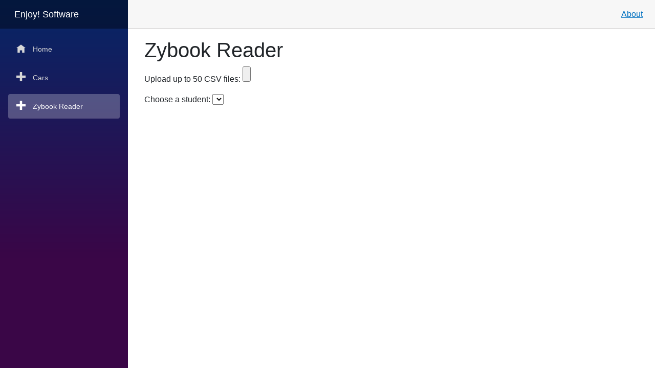

--- FILE ---
content_type: text/html; charset=utf-8
request_url: http://enjoysoft.com/zybookreader
body_size: 2137
content:

<!DOCTYPE html>
<html lang="en">
<head>
    <meta charset="utf-8" />
    <meta name="viewport" content="width=device-width, initial-scale=1.0" />
    <base href="/" />
    <link rel="stylesheet" href="css/bootstrap/bootstrap.min.css" />
    <link href="css/site.css" rel="stylesheet" />
    <link href="Enjoysoft Blazor.styles.css" rel="stylesheet" />
    <!--Blazor:{"sequence":1,"type":"server","prerenderId":"34a51a076ea34efc9dcf41f4c53e97cc","descriptor":"CfDJ8IcWXaGEWyNMl/JsHqiTk0vQ\u002B5eTVvP4XiN\u002BV4J1puQzwka6YMstTwSu6lU42FLXSPzFNQeb929sCh4wirFZuv5S0A3sIJwot693JASOG7oFMi4683lVn6TCnF7KS7LHr3OlFETeZMOG/XfbacrEkVXt2AAsqGBf7RImSRCtuGHm4Y/kEk\u002B1uE79cfLOOW2MgSBGAoffCMW6hhnDbsOguIvPHx2jDqmSxXEFEATOsXTBbhG\u002BliJjDZ0Z6Gcd9d0BnMpp\u002BUDLIAtcI\u002BAJu5wtT3k4\u002BykXHVIu9WSqHhAkHcVwqBlF5YE/oUOubverDaL8usExG0C0Ft1WlkWpAWMh2ADri/X6\u002BegFVDfNgkRkNM56bQ35ubDUwg3FKr2X1QTKOhhoGsMGiByqw777BvLKDmkMGDvbu3P7Z6i\u002B5dMLgDsV"}--><title>Zybook Reader</title><!--Blazor:{"prerenderId":"34a51a076ea34efc9dcf41f4c53e97cc"}-->
</head>
<body>
    
<!--Blazor:{"sequence":0,"type":"server","prerenderId":"d9e9c9421fb04663af6eded2bf85a385","descriptor":"CfDJ8IcWXaGEWyNMl/JsHqiTk0sa2iQx5xZWMY51YOOh2\u002Bi\u002B07AidrhnWjPPkhMjbld3WjZNIIthGlxYafhf/7Y/SRJmpP7kr0DFoHp8pkYiZcXG\u002BVJF5hTuXrMGe7T8w0\u002BBgxC5udYxThDzJIITst67\u002BT6JeXX/3damjpa4PyEwjPI3znWWISAXp9FzSPWVxfBUvu/IbaD1gq6cY8Yf5RxKkT4HcUF3gEV36lhaUH/sT9f4rkl7DOxWHFWcBBpnRoZHKC9jvMalB4lAKbWGqIrCpdSTw6K1Q\u002Bw7hsr/oI0v8YsjJrtYBr6A62weWDs/Xtqf6fVVAo50EZYToVIGx3nUoyQ5rWs6uV8azfApNATCZxp8"}-->

<div class="page" b-tqfeax7sul><div class="sidebar" b-tqfeax7sul><div class="top-row ps-3 navbar navbar-dark" b-u9ags983a4><div class="container-fluid" b-u9ags983a4><a class="navbar-brand" href b-u9ags983a4>Enjoy! Software</a>
        <button title="Navigation menu" class="navbar-toggler" b-u9ags983a4><span class="navbar-toggler-icon" b-u9ags983a4></span></button></div></div>

<div class="collapse" b-u9ags983a4><nav class="flex-column" b-u9ags983a4><div class="nav-item px-3" b-u9ags983a4><a href="" class="nav-link"><span class="oi oi-home" aria-hidden="true" b-u9ags983a4></span> Home
            </a></div>
        <div class="nav-item px-3" b-u9ags983a4><a href="cars" class="nav-link"><span class="oi oi-plus" aria-hidden="true" b-u9ags983a4></span> Cars
            </a></div>
        <div class="nav-item px-3" b-u9ags983a4><a href="zybookreader" class="nav-link active"><span class="oi oi-plus" aria-hidden="true" b-u9ags983a4></span> Zybook Reader
            </a></div></nav></div></div>

    <main b-tqfeax7sul><div class="top-row px-4" b-tqfeax7sul><a href="https://docs.microsoft.com/aspnet/" target="_blank" b-tqfeax7sul>About</a></div>

        <article class="content px-4" b-tqfeax7sul>

<h1>Zybook Reader</h1>

<p><label>
        Upload up to 50 CSV files:
        <input multiple type="file"></input></label></p><ul></ul><label for="studentlist">Choose a student:</label>
    <select name="studentlist" id="studentlist" value=""></select><br><br>
    <label></label></article></main></div>
        <!--Blazor:{"prerenderId":"d9e9c9421fb04663af6eded2bf85a385"}-->


    <div id="blazor-error-ui">
        
            An error has occurred. This application may no longer respond until reloaded.
        
        
        <a href="" class="reload">Reload</a>
        <a class="dismiss">🗙</a>
    </div>

    <script src="_framework/blazor.server.js"></script>
</body>
</html>


--- FILE ---
content_type: text/css
request_url: http://enjoysoft.com/Enjoysoft%20Blazor.styles.css
body_size: 1127
content:
/* _content/Enjoysoft Blazor/Shared/MainLayout.razor.rz.scp.css */
.page[b-tqfeax7sul] {
    position: relative;
    display: flex;
    flex-direction: column;
}

main[b-tqfeax7sul] {
    flex: 1;
}

.sidebar[b-tqfeax7sul] {
    background-image: linear-gradient(180deg, rgb(5, 39, 103) 0%, #3a0647 70%);
}

.top-row[b-tqfeax7sul] {
    background-color: #f7f7f7;
    border-bottom: 1px solid #d6d5d5;
    justify-content: flex-end;
    height: 3.5rem;
    display: flex;
    align-items: center;
}

    .top-row[b-tqfeax7sul]  a, .top-row .btn-link[b-tqfeax7sul] {
        white-space: nowrap;
        margin-left: 1.5rem;
    }

    .top-row a:first-child[b-tqfeax7sul] {
        overflow: hidden;
        text-overflow: ellipsis;
    }

@media (max-width: 640.98px) {
    .top-row:not(.auth)[b-tqfeax7sul] {
        display: none;
    }

    .top-row.auth[b-tqfeax7sul] {
        justify-content: space-between;
    }

    .top-row a[b-tqfeax7sul], .top-row .btn-link[b-tqfeax7sul] {
        margin-left: 0;
    }
}

@media (min-width: 641px) {
    .page[b-tqfeax7sul] {
        flex-direction: row;
    }

    .sidebar[b-tqfeax7sul] {
        width: 250px;
        height: 100vh;
        position: sticky;
        top: 0;
    }

    .top-row[b-tqfeax7sul] {
        position: sticky;
        top: 0;
        z-index: 1;
    }

    .top-row[b-tqfeax7sul], article[b-tqfeax7sul] {
        padding-left: 2rem !important;
        padding-right: 1.5rem !important;
    }
}
/* _content/Enjoysoft Blazor/Shared/NavMenu.razor.rz.scp.css */
.navbar-toggler[b-u9ags983a4] {
    background-color: rgba(255, 255, 255, 0.1);
}

.top-row[b-u9ags983a4] {
    height: 3.5rem;
    background-color: rgba(0,0,0,0.4);
}

.navbar-brand[b-u9ags983a4] {
    font-size: 1.1rem;
}

.oi[b-u9ags983a4] {
    width: 2rem;
    font-size: 1.1rem;
    vertical-align: text-top;
    top: -2px;
}

.nav-item[b-u9ags983a4] {
    font-size: 0.9rem;
    padding-bottom: 0.5rem;
}

    .nav-item:first-of-type[b-u9ags983a4] {
        padding-top: 1rem;
    }

    .nav-item:last-of-type[b-u9ags983a4] {
        padding-bottom: 1rem;
    }

    .nav-item[b-u9ags983a4]  a {
        color: #d7d7d7;
        border-radius: 4px;
        height: 3rem;
        display: flex;
        align-items: center;
        line-height: 3rem;
    }

.nav-item[b-u9ags983a4]  a.active {
    background-color: rgba(255,255,255,0.25);
    color: white;
}

.nav-item[b-u9ags983a4]  a:hover {
    background-color: rgba(255,255,255,0.1);
    color: white;
}

@media (min-width: 641px) {
    .navbar-toggler[b-u9ags983a4] {
        display: none;
    }

    .collapse[b-u9ags983a4] {
        /* Never collapse the sidebar for wide screens */
        display: block;
    }
}
